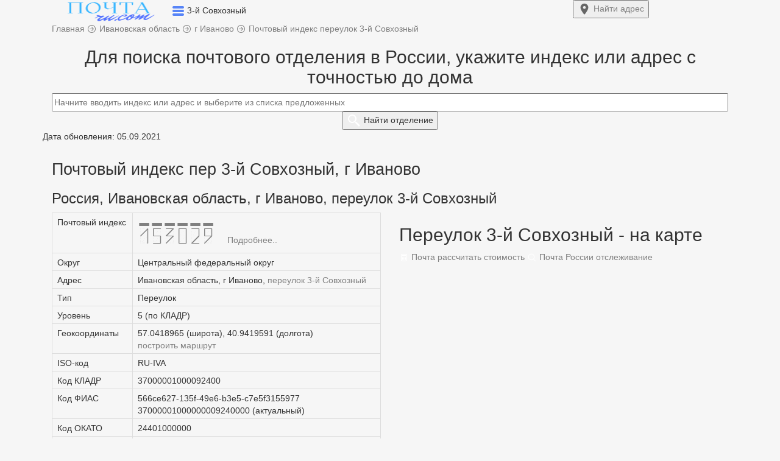

--- FILE ---
content_type: text/html; charset=UTF-8
request_url: https://xn--80a1acny.ru.com/index-ivanovo-per-3-y-sovhoznyy
body_size: 10101
content:
<!DOCTYPE html>
<html lang="ru">
  <head>
    <title>Почтовый индекс переулок 3-й Совхозный, город Иваново</title>   
    <meta charset="utf-8">
    <meta http-equiv="X-UA-Compatible" content="IE=edge">
    <meta name="viewport" content="width=device-width, initial-scale=1">
	<meta name="description" content="Россия, Ивановская область, г Иваново, переулок 3-й Совхозный - все почтовые индексы: 153029. Поиск индекса по адресу.">
	<meta name="robots" content="index, follow">
	<link rel="canonical" href="https://xn--80a1acny.ru.com/index-ivanovo-per-3-y-sovhoznyy"/>
	<meta name="yandex-verification" content="5632ebd71da4ac56" />
	<meta name="telderi" content="90a401a230957082b916181f43dfb090" />
    <link href="/css/bootstrap.css" rel="stylesheet">
	<link href="/css/style1.css?1769107810" rel="stylesheet">
		<link rel="icon" href="https://xn--80a1acny.ru.com/favicon.ico" type="image/x-icon">
	<link rel="icon" href="/favicon.ico" type="image/x-icon">
	<link rel="icon" href="/favicon.svg" type="image/svg+xml">
	<link rel="apple-touch-icon" href="/apple-touch-icon.png">
	<meta property="og:type" content="website">
	<meta property="og:title" content="Почтовый индекс переулок 3-й Совхозный, город Иваново">
	<meta property="og:url" content="/index-ivanovo-per-3-y-sovhoznyy">
	<meta property="og:description" content="Россия, Ивановская область, г Иваново, переулок 3-й Совхозный - все почтовые индексы: 153029. Поиск индекса по адресу.">
	<meta property="og:image" content="https://xn--80a1acny.ru.com/img/pochta-ru-com.png">
<meta name="google-site-verification" content="JRxWOZrVEkldHvSER3FuUqyKjqMDk5UN7aF4mCdGWmM" />
	    <!--[if lt IE 9]>
		<script src="https://oss.maxcdn.com/html5shiv/3.7.3/html5shiv.min.js"></script >
		<script src="https://oss.maxcdn.com/respond/1.4.2/respond.min.js"></script>
	<![endif]-->
	<!-- Yandex.Metrika counter --> <script type="text/javascript">var ip = {ip:"fd42:42f:69cf:f4ca:216:3eff:fe0d:114b"};  (function(m,e,t,r,i,k,a){m[i]=m[i]||function(){(m[i].a=m[i].a||[]).push(arguments)}; m[i].l=1*new Date();k=e.createElement(t),a=e.getElementsByTagName(t)[0],k.async=1,k.src=r,a.parentNode.insertBefore(k,a)}) (window, document, "script", "https://mc.yandex.ru/metrika/tag.js", "ym"); ym(57139426, "init", { clickmap:true, trackLinks:true, accurateTrackBounce:true, webvisor:true, params:window.ip }); </script> <noscript><div><img src="https://mc.yandex.ru/watch/57139426" style="position:absolute; left:-9999px;" alt="" /></div></noscript> <!-- /Yandex.Metrika counter -->
	
	<!-- Global site tag (gtag.js) - Google Analytics -->
	<script async src="https://www.googletagmanager.com/gtag/js?id=UA-131005104-2"></script>
	<script>
	  window.dataLayer = window.dataLayer || [];
	  function gtag(){dataLayer.push(arguments);}
	  gtag('js', new Date());
	  gtag('config', 'UA-131005104-2');
	</script>
	
			<script>window.yaContextCb=window.yaContextCb||[]</script><script src="https://yandex.ru/ads/system/context.js" async></script>
		
	
	</head>
	<body>
	
<div class="container-fluid top non-fixed">	
	<div class="container h65">	
		<div class="row h65">
			<div class="col-xs-9 pre_logo">
				<a href="/"><img width="194" height="37" src="/logo1.png" class="imglogo" alt="Почтовый индекс пер 3-й Совхозный, г Иваново"></a>
				<span data-toggle="dropdown" aria-expanded="true">
				<img width="20" height="17" class="arr_menu" src="[data-uri]">
				</span>
				<span class="txtlogo">3-й Совхозный</span>
				<ul class="dropdown-menu top-m" role="menu">
	<li><a href="/">Главная</a></li>
	<li id="top_menu1"></li>
	<li id="top_menu2"></li>
	<li id="top_menu4"></li>
	<li id="top_menu5"></li>
	<li><a href="/about-us#contact">Контакты</a></li>
</ul>			</div>
			<div class="col-xs-3">
								<a href="/#forms"><button type="submit" class="my_btn fw700 top-right-btn"> <img width="22" height="22" src="[data-uri]"> <span class="btn_mob">Найти</span> адрес</button></a>
							</div>
		</div>
	</div>
</div>
<script type="text/javascript">let host = 'https://xn--80a1acny.ru.com';</script>
  
<div class="container bread-presnl">
	<div class="row">
		<div class="col-xs-12 ">
			<span itemscope itemtype="https://schema.org/BreadcrumbList">
				<span itemscope itemprop="itemListElement" itemtype="http://schema.org/ListItem">
					<a itemprop="item" href="https://xn--80a1acny.ru.com" title="Главная">
						<span itemprop="name" class="pr20">Главная</span>
						<meta itemprop="position" content="1">
					</a>
				</span> 
			</span>	
			<img width="16" height="16" src="[data-uri]">

			<span itemscope itemtype="https://schema.org/BreadcrumbList">
				<span itemscope itemprop="itemListElement" itemtype="http://schema.org/ListItem">
					<a itemprop="item" href="/index-ivanovskaya-obl" title="Ивановская область">
						<span itemprop="name">Ивановская область</span>
						<meta itemprop="position" content="2">
					</a>
				</span>
			</span>	

	
					<img width="16" height="16" src="[data-uri]">
		<span itemscope itemtype="https://schema.org/BreadcrumbList">
			<span itemscope itemprop="itemListElement" itemtype="http://schema.org/ListItem">
				<a itemprop="item" href="/index-g-ivanovo" title="г Иваново">
					<span itemprop="name">г Иваново</span>
					<meta itemprop="position" content="3">
				</a>
			</span>
		</span>		
		
	
		
		<img width="16" height="16" src="[data-uri]">
	<span itemscope itemtype="https://schema.org/BreadcrumbList">
		<span itemscope itemprop="itemListElement" itemtype="http://schema.org/ListItem">
			<a itemprop="item" href="/index-ivanovo-per-3-y-sovhoznyy" title="Почтовый индекс переулок 3-й Совхозный">
				<span itemprop="name">Почтовый индекс переулок 3-й Совхозный</span>
				<meta itemprop="position" content="4">
			</a>
		</span>
	</span>

		</div>
	</div>
</div>
	<div class="container pt20">
	<div class="row post search_box">
		<div class="col-xs-12 text-center">
			<h2>Для поиска почтового отделения в России, укажите индекс или адрес с точностью до дома</h2>
			<div class="input-center">
				<a href="index-ivanovo-per-3-y-sovhoznyy?reset=1"><img class="clear_box" src="[data-uri]" style="display:none;"></a>
				<form>
					<input class="form-control2" type="text" id="addressindex" type="text" name="address-index" placeholder="Начните вводить индекс или адрес и выберите из списка предложенных" autocomplete="off">
					<button type="submit" name="submit" id="submit" class="my_btn fw700"> <img width="24" height="24" src="[data-uri]"> <span class="btn_mob">Найти</span> отделение</button>
				</form>
			</div>
		</div>
		<div class="col-md-6 col-xs-12 office-return">
			<div id="comment" style="display:none;" class="pb10"></div>
			<div class="return-offices mb20 mw818_" style="display:none;">
				<p class="tag1">Дата обновления: 05.09.2021</p>				<span id="index-code"></span>
				<a id="index-code-button" href="" class="a_hover t-13">Подробнее..</a>
				<p>Адрес: <span id="address_str"></span></p>
				<p>Тип: <span id="type_code"></span></p>
				<p>Телефон: <span id="tel"></span></p>
				<div id="close_office" class="fc_red" style="display:none;"></div>
				<div id="work_time" style="display:none;" class="scroll-table">Режим работы:
					<table class="table table-bordered table-striped">
						<tr>
						  <td>пн.</td>
						  <td>вт.</td>
						  <td>ср.</td>
						  <td>чт.</td>
						  <td>пт.</td>
						  <td>сб.</td>
						  <td>вс.</td>
						</tr>
						<tr>
						  <td><span id="schedule_mon">-</span></td>
						 <td><span id="schedule_tue">-</span></td>
						  <td><span id="schedule_wed">-</span></td>
						  <td><span id="schedule_thu">-</span></td>
						  <td><span id="schedule_fri">-</span></td>
						  <td><span id="schedule_sat">-</span></td>
						  <td><span id="schedule_sun">-</span></td>
						</tr>	
					</table>
				</div>
			</div>		
		</div>	
		<div class="col-md-6 col-xs-12">
			<div id="map" style="height:0px;"></div>
		</div>	
	</div>
</div>
<script src="https://cdnjs.cloudflare.com/ajax/libs/jquery/3.3.1/jquery.min.js"></script>
<script src="https://code.jquery.com/ui/1.12.1/jquery-ui.min.js" integrity="sha256-VazP97ZCwtekAsvgPBSUwPFKdrwD3unUfSGVYrahUqU=" crossorigin="anonymous"></script>
<link href="https://cdn.jsdelivr.net/npm/suggestions-jquery@20.3.0/dist/css/suggestions.min.css" rel="stylesheet">
<script src="https://cdn.jsdelivr.net/npm/suggestions-jquery@20.3.0/dist/js/jquery.suggestions.min.js"></script>
<script src="https://api-maps.yandex.ru/2.1/?load=package.standard&lang=ru-RU&amp;apikey=91626267-6bd1-446c-a15c-4d0a453d0e73" type="text/javascript"></script>
<script>
function showOffices(post) {
	data ={"query":post,"count":1};
	data =  JSON.stringify(data);
	var serviceUrl = "https://suggestions.dadata.ru/suggestions/api/4_1/rs/suggest/postal_unit";
	$.ajax({
		type: "POST", 
		contentType: "application/json",
		url: serviceUrl, 
		data: data, 
		headers: {
			"authorization": "Token f57467a8ce0a613820afb38e114f13f182d810d2",
		},
		success: function(html){
			//console.log(html.suggestions[0].data);
			//data = JSON.stringify(html.suggestions[0].data); $("#OnlyOffices").text(data);
			arr = html.suggestions[0].data;
			$(".search_box").css("height", "100%");
			$(".search_box").css("background", "#fff");
			$("#map").css("height", "300px");
			$("#submit").css("display", "none");
			$(".content").css("display", "none");
			$(".comment").css("display", "block");
			$(".office-return").css("display", "block");
			$("#comment").css("display", "block");
			$("#index-code").text(arr['postal_code']);
			$("#index-code-button").attr("href", "/" + arr['postal_code']);
			$("#address_str").text(arr['address_str']);
			$("#type_code").text(arr['type_code']);
			$("#tel").text('8(800)100-00-00');
			if(!arr['is_closed']) {
				$("#work_time").css("display", "block");
				if(arr['schedule_mon']) $("#schedule_mon").text(arr['schedule_mon']);
				if(arr['schedule_tue']) $("#schedule_tue").text(arr['schedule_tue']);
				if(arr['schedule_wed']) $("#schedule_wed").text(arr['schedule_wed']);
				if(arr['schedule_thu']) $("#schedule_thu").text(arr['schedule_thu']);
				if(arr['schedule_fri']) $("#schedule_fri").text(arr['schedule_fri']);
				if(arr['schedule_sat']) $("#schedule_sat").text(arr['schedule_sat']);
				if(arr['schedule_sun']) $("#schedule_sun").text(arr['schedule_sun']);
				$("#close_office").css("display", "none");
				/*карта*/
				$("#map").css("display", "block");
				ymaps.ready(init);	
				function init () {
					var geo_lat  = html.suggestions[0].data.geo_lat;
					var geo_lon  = html.suggestions[0].data.geo_lon;
					var postal_code = html.suggestions[0].data.postal_code;
					var address_str = html.suggestions[0].data.address_str;
					

					var myMap = new ymaps.Map("map", {
							center: [geo_lat, geo_lon],
							zoom: 15
						}, {
							searchControlProvider: 'yandex#search'
						}),
						myPlacemark = new ymaps.Placemark([
						geo_lat, geo_lon
						], {
							balloonContentHeader: "Почтовое отделение " + postal_code,
							balloonContentBody: address_str,
							balloonContentFooter: "Координаты: " + geo_lat + ', ' + geo_lon,
						});
					myMap.geoObjects.add(myPlacemark);
				}	
				/*карта*/
			} else {
				$("#close_office").css("display", "block");
				$("#close_office").text('Внимание! Отделение не работает.');
			}
			arr = '';
		}
	}); 
}
$("#addressindex").suggestions({
	token: "47e688edc8c71aa8bbf684e733d93f0a7bf6cd74",
	type: "postal_unit",
	onSelect: function(suggestion) {
		if (suggestion['data']['postal_code']){
			showOffices(suggestion['data']['postal_code']);	
			$(".clear_box").css("display", "block");
			$(".return-offices").css("display", "block");
			$(".mw818_").css("height", "100%");
			$(".box-search").css("height", "100%");
			yaCounter57139426.reachGoal('auto_index2');
			gtag('event', 'auto_index2');  
		}	
    }			
});	
$(document).ready(function(){
	$('#addressindex').keyup(function(){
		var  text = $(this).val();
		if( !isNaN(text) && text.length <= 6) {
			$('#addressindex').suggestions().setOptions({type: "postal_unit"});
			$('#addressindex').suggestions().update();
			$("#comment").text('Выбранному индексу соответствует следующее почтовое отделение:');
			
		} else {
			$('#addressindex').suggestions().setOptions({type: "ADDRESS"});
			$('#addressindex').suggestions().update();
			$("#comment").text('Отправления на выбранный адрес приходят на это отделение:');
		}
	});
});
</script>
<style type="text/css">
body {background: #f6f6f6;}
@font-face {
  font-family: 'PostIndex';
  src: url('fonts/postindex/PostIndex.eot');
  src: url('fonts/postindex/PostIndex.eot?#iefix') format('embedded-opentype'),
       url('fonts/postindex/PostIndex.woff') format('woff'),
       url('fonts/postindex/PostIndex.woff2') format('woff2');
  font-weight: normal;
  font-style: normal;
}
#index-code{
	font-family: PostIndex;
	font-size:40px;
}
.ymaps-2-1-77-map:not(:last-child) {display:none;}
</style><div class="container content">
	<p><span class="tag1">Дата обновления: 05.09.2021</span></p>
	<div class="row post">
		<div class="col-xs-12">	
			<h1>Почтовый индекс пер 3-й Совхозный, г Иваново</h1>
			<h3 class="pb10">Россия, Ивановская область, г Иваново, переулок 3-й Совхозный</h3>		</div>
		<div class="col-md-6 col-xs-12">	
			<div class="scroll-table">	
				<table class="table table-bordered"> 
											<tr>
							<td class="cg">Почтовый индекс</td>
							<td>
							<a href="/153029"><span id="index-code">153029 </span></a><a href="/153029" class="a_hover t-13">Подробнее..</a>							</td>			
						</tr>
										<tr><td class="cg">Округ</td><td>Центральный федеральный округ</td></tr>
					<tr><td class="cg">Адрес</td><td>Ивановская область, г Иваново, <a href="#map" class="my_li">переулок 3-й Совхозный</a></td>	</tr>
					<tr><td class="cg">Тип</td><td>Переулок</td></tr>
					<tr><td class="cg">Уровень</td><td>5 (по КЛАДР)</td></tr>
					
										<tr>
						<td class="cg">Геокоординаты</td>
						<td>
							57.0418965 (широта), 40.9419591 (долгота)<br>							<a class="my_li" href="/maps-yandex?x=57.0418965&y=40.9419591" target="_blank">построить маршрут</a>
						</td>
					</tr>
										
					<tr><td class="cg">ISO-код</td><td>RU-IVA</td></tr>
					<tr><td class="cg">Код КЛАДР</td><td>37000001000092400</td></tr>
					<tr><td class="cg">Код ФИАС</td><td>
					566ce627-135f-49e6-b3e5-c7e5f3155977<br>37000001000000009240000 (актуальный)</td></tr>
					<tr><td class="cg">Код ОКАТО</td><td>
					24401000000</td></tr>
					<tr><td class="cg">Код ОКТМО</td><td>24701000001</td></tr>
					<tr><td class="cg">Код ИФНС</td><td>
					3702</td></tr>
					<tr><td class="cg">Обновлено:</td><td>05.09.2021</td></tr>					
				</table>
			</div>
		</div>
		<div class="col-md-6 col-xs-12">	
						<script>
							ymaps.ready(init1);
							function init1 () {
								var myMap1 = new ymaps.Map("map1", {
										center: [
										57.0418965, 40.9419591										],
										zoom: 15									}, {
										searchControlProvider: 'yandex#search'
									}),
									myPlacemark1 = new ymaps.Placemark([
									57.0418965, 40.9419591									], {
										balloonContentHeader: "Россия, Ивановская область, г Иваново, переулок 3-й Совхозный",
										balloonContentBody: "Почтовый индекс: 153029",
										balloonContentFooter: "Координаты: 57.0418965, 40.9419591",
									});

								myMap1.geoObjects.add(myPlacemark1);
							}	
			</script>
			<div class="t-47">
				<a name="map" class="a_name mt-33"></a>
				<h2>Переулок 3-й Совхозный - на карте</h2>
				<div class="hrw text-left"></div>
				<div id="map1"></div>	
				<div class="pt20">
					<a class="tag2" href="/parcels"><img width="16" height="16" class="t-1" src="[data-uri]"> Почта рассчитать стоимость</a>
					<a class="tag2" href="/tracking"><img width="16" height="16" class="t-1" src="[data-uri]"> Почта России отслеживание</a>
				</div>
			</div>
					</div>
		<div class="col-xs-12">	
			<p class="bg-info">Для адресного объекта «Ивановская область, г Иваново, <a href="#map" class="my_li">переулок 3-й Совхозный</a>» по имеющейся у нас информации, существует один почтовый индекс, в зависимости от номера дома: 153029.<br>Для получения информации об иных почтовых отделениях и индексах в г Иваново и других городах, населенных пунктах России - воспользуйтесь формой поиска выше. Укажите почтовый индекс или адрес, для которого требуется найти почтовое отделение.</p><table class="table table-bordered mt20">
						<tr>
						<td class="my_td">Почтовый индекс в г Иваново</td>
						<td class="my_td">Номера домов соответствующих индексу, для адресного объекта «Ивановская область, г Иваново, <a href="#map" class="my_li">переулок 3-й Совхозный</a>»</td>
						</tr><tr><td><a href="/153029">153029</a></td><td><p class="my-text">1, 10/1, 11/8, 12, 13/7, 14А, 15, 18, 20, 22, 24, 25, 26, 27, 28, 3/11, 30, 32, 34, 36, 4/13, 44, 5, 6, 7, 8/2, 9</p></td></tr></table>			</div>
			<div class="col-xs-12 pt20 pb20">
				<a class="tag2" href="index-ivanovo-per-3-y-sovhoznyy">Почтовый индекс пер 3-й Совхозный, г Иваново</a>			
		</div>
	</div>
</div>
<script src="/js/script.js"></script>
	<meta charset='UTF-8'>
<div class="container-fluid">
		<div class="container"><p class="inf fs12">2020 - 2026 г. Независимый информационный ресурс: почтовые индексы и адреса России. Сайт не является официальным представителем Почты России. | <a href="/about-us#update">Обновлено</a>: КЛАДР: 05.09.2021, почтовые индексы: 22.01.2026   |  <a href="/about-us#contact">Контакты</a>  |  <a href="/politics">Политика конфиденциальности</a></p></div>
	</div>  
	<!-- widget -->
<div id="adfox_165122980476128264"></div>
<script>
    window.yaContextCb.push(()=>{
        Ya.adfoxCode.create({
            ownerId: 352117,
            containerId: 'adfox_165122980476128264',
            params: {
                pp: 'h',
                ps: 'frpb',
                p2: 'y'
            }
        })
    })
</script>


</html>
